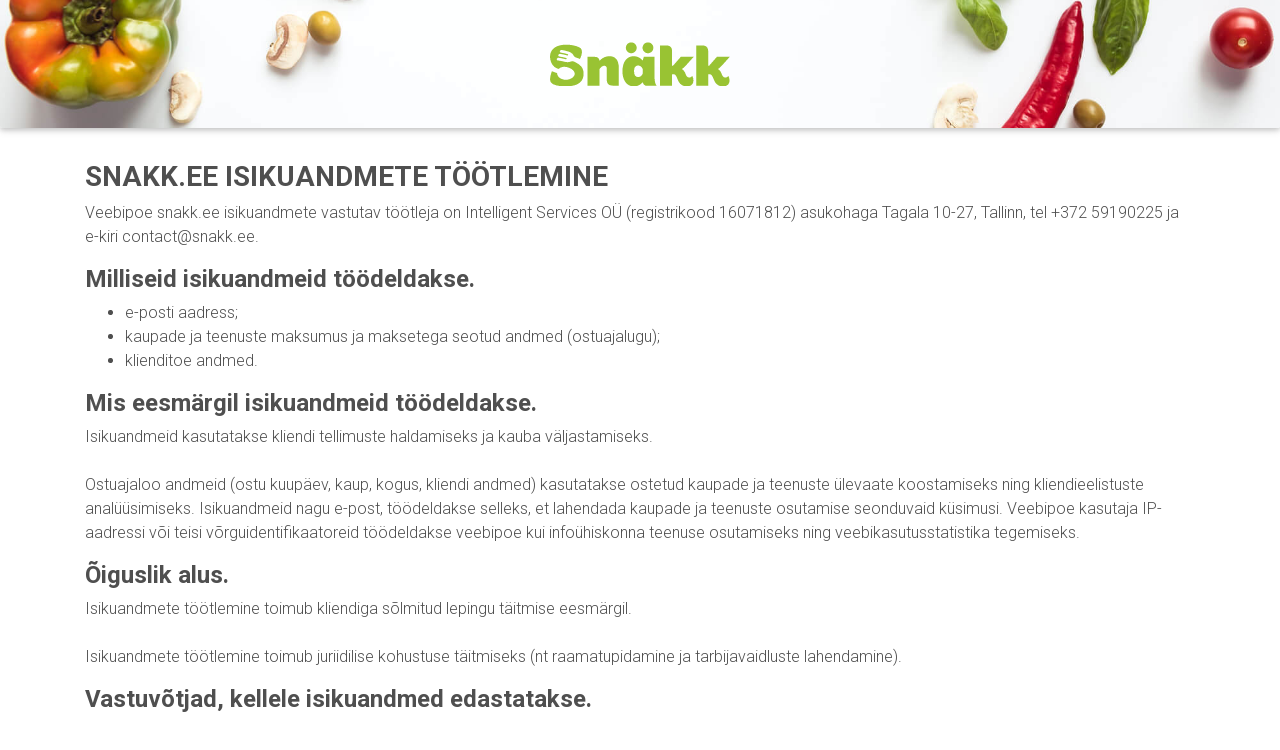

--- FILE ---
content_type: text/html; charset=utf-8
request_url: https://snakk.ee/privacy.html
body_size: 3859
content:
<!doctype html>
<html class="no-js" lang="et">
<head>
	<meta name="verify-paysera" content="0b30980722b49a6c3f5d04bda52d615a">
	<!-- Global site tag (gtag.js) - Google Analytics -->
	<script async src="https://www.googletagmanager.com/gtag/js?id=UA-180594801-1"></script>
	<script>
		window.dataLayer = window.dataLayer || [];
		function gtag(){dataLayer.push(arguments);}
		gtag('js', new Date());

		gtag('config', 'UA-180594801-1');
	</script>

	<meta charset="utf-8">

	<link rel="apple-touch-icon" sizes="180x180" href="/apple-touch-icon.png">
	<link rel="icon" type="image/png" sizes="32x32" href="/favicon-32x32.png">
	<link rel="icon" type="image/png" sizes="16x16" href="/favicon-16x16.png">
	<link rel="manifest" href="/site.webmanifest">
	<link rel="mask-icon" href="/safari-pinned-tab.svg" color="#5bbad5">
	<meta name="msapplication-TileColor" content="#da532c">
	<meta name="theme-color" content="#ffffff">

	<title>Snäkk | Isikuandmete töötlemine</title>
	<meta name="description" content="Nutikas tellimuste platvorm söögikohtadele. Toidu tellimine kohapeal ei ole veel nii lihtne olnud.">
	<meta name="viewport" content="width=device-width, initial-scale=1">

	<meta property="og:title" content="Snakk - Nutikas tellimuste platvorm söögikohtadele">
	<meta property="og:description" content="Nutikas tellimuste platvorm söögikohtadele. Toidu tellimine kohapeal ei ole veel nii lihtne olnud.">
	<meta property="og:url" content="https://snakk.ee">
	<meta property="og:image" content="https://snakk.ee/img/header-bg.jpg">

	<meta name="twitter:title" content="Snakk - Nutikas tellimuste platvorm söögikohtadele">
	<meta name="twitter:description" content="Nutikas tellimuste platvorm söögikohtadele. Toidu tellimine kohapeal ei ole veel nii lihtne olnud.">
	<meta name="twitter:image" content="https://snakk.ee/img/header-bg.jpg">
	<meta name="twitter:card" content="summary_large_image">

	<!-- Place favicon.ico in the root directory -->
	<link rel="stylesheet" href="https://use.fontawesome.com/releases/v5.11.2/css/all.css">
	<link rel="stylesheet" href="https://fonts.googleapis.com/css?family=Roboto:300,400,500,700&display=swap">
	<!-- Bootstrap core CSS -->
	<link href="https://cdnjs.cloudflare.com/ajax/libs/twitter-bootstrap/4.5.0/css/bootstrap.min.css" rel="stylesheet">
	<!-- Material Design Bootstrap -->
	<link href="https://cdnjs.cloudflare.com/ajax/libs/mdbootstrap/4.19.1/css/mdb.min.css" rel="stylesheet">
	<link rel="stylesheet" href="css/normalize.css">
	<link rel="stylesheet" href="css/main.css">
	<link rel="stylesheet" href="css/styles.css">
</head>

<body>
<div class="jumbotron text-center header" style="min-height: initial;height: 50px;">
	<img src="img/header-bg.jpg" alt="background" class="header-bg">
	<div class="header-content">
		<a href="/"><img class="logo" src="img/logo.svg" alt="logo"></a>
	</div>
</div>

<div class="content-block">
	<div class="container dark-grey-text">
		<h3 class="font-weight-bold">SNAKK.EE ISIKUANDMETE TÖÖTLEMINE</h3>
		<p>
			Veebipoe snakk.ee isikuandmete vastutav töötleja on Intelligent Services OÜ (registrikood 16071812) asukohaga Tagala 10-27, Tallinn, tel +372 59190225 ja e-kiri <a href="/cdn-cgi/l/email-protection" class="__cf_email__" data-cfemail="33505c5d4752504773405d5258581d5656">[email&#160;protected]</a>.
		</p>
		<h4 class="font-weight-bold">Milliseid isikuandmeid töödeldakse.</h4>
		<ul>
			<li>e-posti aadress;</li>
			<li>kaupade ja teenuste maksumus ja maksetega seotud andmed (ostuajalugu);</li>
			<li>klienditoe andmed.</li>
		</ul>
		<h4 class="font-weight-bold">Mis eesmärgil isikuandmeid töödeldakse.</h4>
		<p>
			Isikuandmeid kasutatakse kliendi tellimuste haldamiseks ja kauba väljastamiseks.<br>
			<br>
			Ostuajaloo andmeid (ostu kuupäev, kaup, kogus, kliendi andmed) kasutatakse ostetud kaupade ja teenuste ülevaate koostamiseks ning kliendieelistuste analüüsimiseks. Isikuandmeid nagu e-post, töödeldakse selleks, et lahendada kaupade ja teenuste osutamise seonduvaid küsimusi. Veebipoe kasutaja IP-aadressi või teisi võrguidentifikaatoreid töödeldakse veebipoe kui infoühiskonna teenuse osutamiseks ning veebikasutusstatistika tegemiseks.
		</p>
		<h4 class="font-weight-bold">Õiguslik alus.</h4>
		<p>
			Isikuandmete töötlemine toimub kliendiga sõlmitud lepingu täitmise eesmärgil.<br>
			<br>
			Isikuandmete töötlemine toimub juriidilise kohustuse täitmiseks (nt raamatupidamine ja tarbijavaidluste lahendamine).
		</p>
		<h4 class="font-weight-bold">Vastuvõtjad, kellele isikuandmed edastatakse.</h4>
		<p>
			Isikuandmed edastatakse veebipoe klienditoele ostude ja ostuajaloo haldamiseks ja kliendiprobleemide lahendamiseks.<br>
			Krediitkaardi ja muud andmed edastatakse Maksete Vahendajatele, kelleks on <b>Paysera EE OÜ <a href="https://paysera.ee">www.paysera.ee</a></b> pangalingimaksete puhul ja <b>Stripe, Inc <a href="https://stripe.com">www.stripe.com</a></b> krediitkaardi ja internetimakse võimalusega pangakaardimaksete puhul. Intelligent Services OÜ ei salvesta enda serverites klientide pangakaartide andmeid.<br>
			Isikuandmeid võidakse edastada infotehnoloogia teenuste pakkujatele, kui see on vajalik veebipoe funktsionaalsuse või andmemajutuse tagamiseks. Näiteks Google Analytics. Samuti võidakse edastada isikuandmed Politseile või mõnele muule uuriv-organile kui on kahtlus või panga poolt kinnitatud info, et Kasutaja on ostu sooritamiseks või ostu katsetamisel kasutanud varastatuks kuulutatud pangakaarti.
		</p>
		<h4 class="font-weight-bold">Turvalisus ja andmetele ligipääs.</h4>
		<p>
			Isikuandmeid hoitakse DigitalOcean serverites, mis asuvad Euroopa Liidu liikmesriigi või Euroopa Liidu majanduspiirkonnaga liitunud riikide territooriumil. Andmeid võidakse edastada riikidesse, mille andmekaitse taset on Euroopa Komisjon hinnanud piisavaks ning USA ettevõtetele, kes on liitund andmekaitse kilbi (Privacy Shield) raamistikuga.<br>
			Juurdepääs isikuandmetele on veebipoe töötajatel, kes saavad isikuandmetega tutvuda selleks, et lahendada veebipoe kasutamisega seonduvaid tehnilisi küsimusi ning osutada klienditoe teenust.<br>
			Veebipood rakendab asjakohaseid füüsilisi, organisatsioonilisi ja infotehnilisi turvameetmeid, et kaitsta isikuandmeid juhusliku või ebaseadusliku hävitamise, kaotsimineku, muutmise või loata juurdepääsu ja avalikustamise eest.<br>
			Isikuandmete edastamine veebipoe volitatud töötlejatele (nt andmemajutus) toimub veebipoe ja volitatud töötlejatega sõlmitud lepingute alusel. Volitatud töötlejaid on kohustatud tagama isikuandmete töötlemisel asjakohased kaitsemeetmed.
		</p>
		<h4 class="font-weight-bold">Isikuandmetega tutvumine ja parandamine.</h4>
		<p>
			Isikuandmetega saab tutvuda ja teha parandusi veebipoe kasutajaprofiilis. Kui ost on sooritatud ilma kasutajakontota, siis saab tutvuda isikuandmetega klinditoe vahendusel läbi e-posti <a href="/cdn-cgi/l/email-protection" class="__cf_email__" data-cfemail="017173687760627841726f606a6a2f6464">[email&#160;protected]</a>.
		</p>
		<h4 class="font-weight-bold">Nõusoleku tagasivõtmine.</h4>
		<p>
			Kui isikuandmete töötlemine toimub kliendi nõusoleku alusel, siis on kliendil õigus nõusolek tagasi võtta teavitades sellest kliendituge e-posti teel <a href="/cdn-cgi/l/email-protection" class="__cf_email__" data-cfemail="eb9b99829d8a8892ab98858a8080c58e8e">[email&#160;protected]</a>.
		</p>
		<h4 class="font-weight-bold">Säilitamine.</h4>
		<p>
			Veebipoe kliendikonto sulgemisel kustutatakse isikuandmed, va juhul kui selliseid andmeid on vaja säilitada raamatupidamise jaoks või tarbijavaidluste lahendamiseks.<br>
			Kui veebipoes on ost sooritatud ilma kliendikontota, siis säilitatakse ostuajalugu kolm aastat.<br>
			Maksetega ja tarbijavaidlustega seotud vaidluste korral säilitatakse isikuandmed kuni nõude täitmiseni või aegumistähtaja lõpuni.<br>
			Raamatupidamise jaoks vajalikud isikuandmed säilitatakse seitse aastat.
		</p>
		<h4 class="font-weight-bold">Kustutamine.</h4>
		<p>
			Isikuandmete kustutamiseks tuleb võtta ühendust klienditoega e-posti teel. Kustutamistaotlusele vastatakse mitte hiljem kui kuu aja jooksul ning täpsustakse andmete kustutamise perioodi.
		</p>
		<h4 class="font-weight-bold">Ülekandmine.</h4>
		<p>
			E-posti teel esitatud isikuandmete ülekandmise taotlusele vastatakse hiljemalt kuu aja jooksul. Klienditugi tuvastab isikusamasuse ja teavitab isikuandmetest, mis kuuluvad ülekandmisele.
		</p>
		<h4 class="font-weight-bold">Otseturustusteated.</h4>
		<p>
			E-kirja aadressi kasutatakse otseturundusteadete saatmiseks, kui klient on andnud vastava nõusoleku. Kui klient ei soovi saada otseturustusteateid, siis tuleb valida e-kirja jaluses vastav viide või võtta ühendust klienditoega e-postil <a href="/cdn-cgi/l/email-protection" class="__cf_email__" data-cfemail="aecdc1c0dacfcddaeeddc0cfc5c580cbcb">[email&#160;protected]</a>.
		</p>
		<h4 class="font-weight-bold">Vaidluste lahendamine.</h4>
		<p>
			Isikuandmete töötlemisega seotud vaidluste lahendamine toimub klienditoe vahendusel läbi e-posti <a href="/cdn-cgi/l/email-protection" class="__cf_email__" data-cfemail="bdded2d3c9dcdec9fdced3dcd6d693d8d8">[email&#160;protected]</a>. Järelevalveasutus on Eesti Andmekaitse Inspektsioon <a href="/cdn-cgi/l/email-protection" class="__cf_email__" data-cfemail="c6afa8a0a986a7adafe8a3a3">[email&#160;protected]</a>.
		</p>
	</div>
</div>

<footer class="page-footer font-small footer-color">
	<!-- Copyright -->
	<div class="footer-copyright text-center py-3">© Copyright:
		<a href="https://snakk.ee"> Snakk.ee</a>
	</div>
	<div class="footer-copyright text-center py-3">
		<a href="https://snakk.ee/privacy.html">Privaatsuspoliitika</a> | <a href="https://snakk.ee/terms.html">Tingimused</a>
	</div>
	<!-- Copyright -->
</footer>

<script data-cfasync="false" src="/cdn-cgi/scripts/5c5dd728/cloudflare-static/email-decode.min.js"></script><script
	src="https://code.jquery.com/jquery-3.5.1.min.js"
	integrity="sha256-9/aliU8dGd2tb6OSsuzixeV4y/faTqgFtohetphbbj0="
	crossorigin="anonymous"></script>
<!-- Bootstrap tooltips -->
<script type="text/javascript" src="https://cdnjs.cloudflare.com/ajax/libs/popper.js/1.14.4/umd/popper.min.js"></script>
<!-- Bootstrap core JavaScript -->
<script type="text/javascript" src="https://cdnjs.cloudflare.com/ajax/libs/twitter-bootstrap/4.5.0/js/bootstrap.min.js"></script>
<!-- MDB core JavaScript -->
<script type="text/javascript" src="https://cdnjs.cloudflare.com/ajax/libs/mdbootstrap/4.19.1/js/mdb.min.js"></script>
<script src="js/vendor/rellax.min.js"></script>

<script src="js/vendor/modernizr-3.11.2.min.js"></script>
<script src="js/plugins.js"></script>
<script src="js/main.js"></script>
<script defer src="https://static.cloudflareinsights.com/beacon.min.js/vcd15cbe7772f49c399c6a5babf22c1241717689176015" integrity="sha512-ZpsOmlRQV6y907TI0dKBHq9Md29nnaEIPlkf84rnaERnq6zvWvPUqr2ft8M1aS28oN72PdrCzSjY4U6VaAw1EQ==" data-cf-beacon='{"version":"2024.11.0","token":"0218dae76e764e2cb4e89360fddfd878","r":1,"server_timing":{"name":{"cfCacheStatus":true,"cfEdge":true,"cfExtPri":true,"cfL4":true,"cfOrigin":true,"cfSpeedBrain":true},"location_startswith":null}}' crossorigin="anonymous"></script>
</body>

</html>


--- FILE ---
content_type: text/css; charset=utf-8
request_url: https://snakk.ee/css/styles.css
body_size: -42
content:
.logo {
  width: 180px;
}
@media only screen and (max-width: 640px) {
  .logo {
    width: 140px;
  }
}
.snakk-navbar {
  box-shadow: none;
  -moz-box-shadow: none;
  -o-box-shadow: none;
  -webkit-box-shadow: none;
}
@media only screen and (min-width: 641px) {
  .snakk-navbar {
    padding: 0.5rem 3rem;
  }
}
.snakk-navbar .lang-dropdown {
  border: 2px solid #99c332;
  padding: 0 15px;
  background: #fff;
}
.footer-color {
  background-color: #6d9608;
}
.header {
  position: relative;
  display: flex;
  justify-content: center;
  align-items: center;
  min-height: 50vh;
  overflow: hidden;
}
.header .header-bg {
  position: absolute;
  width: 100%;
  height: auto;
  z-index: 0;
}
@media only screen and (max-width: 640px) {
  .header .header-bg {
    height: 140%;
    width: auto;
  }
}
.header .header-content {
  max-width: 600px;
  position: relative;
  z-index: 10;
}
.header .header-content .header-description {
  margin-top: 30px;
}
.header .header-content .header-buttons {
  margin-top: 20px;
}
.btn-snakk {
  border-color: #99c332;
  background-color: #99c332;
  color: #fff;
}
.btn-snakk:hover,
.btn-snakk:focus,
.btn-snakk:active {
  color: #fff;
}
.btn-outline-snakk {
  border: 2px solid #99c332;
  color: #99c332;
  background-color: transparent !important;
}
.btn-outline-snakk:hover,
.btn-outline-snakk:focus,
.btn-outline-snakk:active {
  color: #99c332;
}
.content-block {
  margin-top: 15px;
}
/*# sourceMappingURL=styles.css.map */

--- FILE ---
content_type: image/svg+xml
request_url: https://snakk.ee/img/logo.svg
body_size: 2442
content:
<?xml version="1.0" encoding="UTF-8"?>
<!DOCTYPE svg PUBLIC "-//W3C//DTD SVG 1.1//EN" "http://www.w3.org/Graphics/SVG/1.1/DTD/svg11.dtd">
<!-- Creator: CorelDRAW (Evaluation Version) -->
<svg xmlns="http://www.w3.org/2000/svg" xml:space="preserve" width="133.703mm" height="33.161mm" version="1.1" style="shape-rendering:geometricPrecision; text-rendering:geometricPrecision; image-rendering:optimizeQuality; fill-rule:evenodd; clip-rule:evenodd"
viewBox="0 0 13370.28 3316.1"
 xmlns:xlink="http://www.w3.org/1999/xlink"
 xmlns:xodm="http://www.corel.com/coreldraw/odm/2003">
 <defs>
  <style type="text/css">
   <![CDATA[
    .fil0 {fill:#99C333;fill-rule:nonzero}
   ]]>
  </style>
 </defs>
 <g id="Layer_x0020_1">
  <metadata id="CorelCorpID_0Corel-Layer"/>
  <path class="fil0" d="M6036.38 838.79c-56.02,0 -107.81,-10.51 -155.36,-31.5 -47.63,-20.99 -90.28,-50.38 -128.1,-88.19 -37.78,-37.79 -67.17,-81.18 -88.16,-130.14 -20.99,-48.97 -31.5,-101.46 -31.5,-157.48 0,-53.17 10.51,-104.28 31.5,-153.29 20.99,-48.96 50.38,-92.35 88.16,-130.17 37.82,-37.82 80.47,-67.2 128.1,-88.16 47.55,-21.03 99.34,-31.5 155.36,-31.5 53.16,0 104.28,10.47 153.28,31.5 48.97,20.96 92.36,50.34 130.18,88.16 37.82,37.82 67.2,81.21 88.19,130.17 20.99,49.01 31.47,100.12 31.47,153.29 0,56.02 -10.48,108.51 -31.47,157.48 -20.99,48.96 -50.37,92.35 -88.19,130.14 -37.82,37.81 -81.21,67.2 -130.18,88.19 -49,20.99 -100.12,31.5 -153.28,31.5z"/>
  <path class="fil0" d="M7276.71 838.79c-56.05,0 -107.77,-10.51 -155.36,-31.5 -47.66,-20.99 -90.31,-50.38 -128.09,-88.19 -37.79,-37.79 -67.17,-81.18 -88.16,-130.14 -21.03,-48.97 -31.51,-101.46 -31.51,-157.48 0,-53.17 10.48,-104.28 31.51,-153.29 20.99,-48.96 50.37,-92.35 88.16,-130.17 37.78,-37.82 80.43,-67.2 128.09,-88.16 47.59,-21.03 99.31,-31.5 155.36,-31.5 53.17,0 104.25,10.47 153.25,31.5 49,20.96 92.39,50.34 130.17,88.16 37.86,37.82 67.24,81.21 88.2,130.17 21.02,49.01 31.5,100.12 31.5,153.29 0,56.02 -10.48,108.51 -31.5,157.48 -20.96,48.96 -50.34,92.35 -88.2,130.14 -37.78,37.81 -81.17,67.2 -130.17,88.19 -49,20.99 -100.08,31.5 -153.25,31.5z"/>
  <path class="fil0" d="M2791.99 1111.31l544.76 0c191.56,0 307.37,94.37 347.45,283.11 217.31,-223.06 456.11,-334.58 716.35,-334.58 471.84,0 707.74,294.57 707.74,883.64l0 1321.15 -420.37 0c-168.77,0 -289.52,-38.59 -362.44,-115.81 -72.92,-77.19 -109.4,-195.83 -109.4,-356.03l0 -793.57c0,-148.62 -61.52,-223.03 -184.43,-223.03 -117.3,0 -233.08,78.67 -347.45,235.94l0 1252.5 -892.21 0 0 -2153.32z"/>
  <path class="fil0" d="M6883.72 2363.85l0 -351.72c-31.51,-74.36 -77.23,-135.82 -137.27,-184.46 -60.04,-48.58 -131.55,-72.92 -214.45,-72.92 -77.26,0 -144.46,33.65 -201.61,100.78 -57.26,67.24 -85.84,178.02 -85.84,332.46 0,288.86 100.09,433.21 300.29,433.21 157.23,0 270.23,-85.76 338.88,-257.35zm883.64 -1252.54l0 1569.94c0,234.56 48.57,428.94 145.83,583.38l-810.71 0c-111.52,-45.68 -184.47,-132.96 -218.76,-261.65 -165.88,208.77 -386.05,313.13 -660.58,313.13 -254.56,0 -458.29,-101.46 -611.26,-304.52 -153,-203.03 -229.48,-477.59 -229.48,-823.6 0,-360.32 77.19,-638.42 231.63,-834.32 154.42,-195.82 358.85,-293.83 613.38,-293.83 134.41,0 260.21,31.51 377.47,94.37 117.27,62.94 210.19,140.13 278.84,231.64l85.79 -274.54 797.85 0z"/>
  <path class="fil0" d="M9070.9 2423.89l0 840.74 -892.24 0 0 -3011.2 420.37 0c168.7,0 289.56,38.59 362.48,115.82 72.92,77.18 109.39,195.89 109.39,356.02l0 1046.62c5.68,0 18.53,0 38.56,0 20.01,0 31.47,-1.37 34.33,-4.27l570.51 -656.31 956.56 0 -591.96 660.58c-102.94,111.55 -197.31,194.52 -283.07,248.82 74.29,42.86 135.75,102.94 184.43,180.12 48.58,77.26 82.16,148.03 100.79,212.38 18.55,64.31 49.32,120.79 92.25,169.4 42.9,48.65 100.05,72.92 171.56,72.92 85.79,0 160.12,-40.01 223.02,-120.09 57.19,105.84 85.83,217.35 85.83,334.58 0,145.84 -43.64,256.68 -130.84,332.42 -87.28,75.74 -199.46,113.67 -336.73,113.67 -154.41,0 -283.1,-31.51 -386.04,-94.34 -102.94,-62.9 -178.02,-138.71 -225.22,-227.36 -47.16,-88.59 -87.27,-177.27 -120.08,-265.96 -32.92,-88.62 -70.77,-164.4 -113.67,-227.33 -42.9,-62.87 -98.67,-94.37 -167.28,-94.37 -40.12,0 -74.44,5.75 -102.95,17.14z"/>
  <path class="fil0" d="M11751.35 2423.89l0 840.74 -892.21 0 0 -3011.2 420.33 0c168.7,0 289.56,38.59 362.51,115.82 72.89,77.18 109.37,195.89 109.37,356.02l0 1046.62c5.68,0 18.55,0 38.59,0 19.97,0 31.43,-1.37 34.32,-4.27l570.48 -656.31 956.56 0 0 0.03 -591.96 660.55c-102.94,111.55 -197.28,194.52 -283.07,248.82 74.29,42.86 135.78,102.94 184.43,180.12 48.58,77.26 82.2,148.03 100.82,212.38 18.53,64.31 49.29,120.79 92.22,169.4 42.9,48.65 100.05,72.92 171.56,72.92 85.79,0 160.12,-40.01 223.06,-120.09 57.18,105.84 85.79,217.35 85.79,334.58 0,145.84 -43.64,256.68 -130.84,332.42 -87.24,75.74 -199.46,113.67 -336.73,113.67 -154.41,0 -283.1,-31.51 -386.04,-94.34 -102.94,-62.9 -178.01,-138.71 -225.22,-227.36 -47.16,-88.59 -87.24,-177.27 -120.08,-265.96 -32.92,-88.62 -70.77,-164.4 -113.67,-227.33 -42.89,-62.87 -98.67,-94.37 -167.28,-94.37 -40.11,0 -74.4,5.75 -102.94,17.14z"/>
  <path class="fil0" d="M2166.16 1688.25c-7.2,-5.08 -13.76,-11.64 -19.75,-19.37 -105.7,-66.11 -212.06,-128.52 -319.02,-186.83 -88.69,-47.66 -192.86,-55.56 -293.72,-16.51 -117.73,54.26 -276.65,55.63 -454.56,10.65 -171.59,-43.5 -343.36,-77.29 -514.52,-101.32 -56.06,-7.79 -78.22,-51.54 -55.6,-110.77 22.65,-59.16 75.03,-93.87 131.13,-85.33 171.27,25.89 343.07,61.59 514.63,106.96 9.35,2.47 28.08,7.44 46.78,12.59 12.59,-31.61 25.22,-63.18 37.81,-94.75 -187.07,-52.43 -374.54,-93.35 -561.44,-122.67 -56.06,-8.74 -78.32,-52.95 -55.67,-111.93 22.68,-58.92 75.11,-92.82 131.23,-83.36 187.01,31.36 374.48,74.33 561.45,128.8 12.63,-31.47 25.22,-62.94 37.78,-94.37 -9.35,-2.79 -28.01,-8.29 -46.74,-13.62 -171.42,-49.11 -343.25,-88.58 -514.7,-118.25 -56.1,-9.67 -78.36,-54.33 -55.71,-113.07 22.69,-58.63 75.18,-91.75 131.34,-81.42 171.49,31.58 343.32,72.92 514.67,123.9 168.24,50.13 288.96,147.85 357.22,269.77 47.94,92.88 129.36,157.23 225.32,188.52 85.27,27.06 170.11,56.73 254.53,88.48 95.53,-168.73 153.46,-365.41 153.46,-504.76 0,-174.41 -60.05,-291.71 -180.17,-351.75 -268.85,-137.27 -602.01,-205.88 -999.42,-205.88 -380.4,0 -674.22,80.82 -881.52,242.36 -207.36,161.57 -310.97,381.07 -310.97,658.42 0,265.93 117.58,576.51 306.32,739.53 41.62,35.98 86.74,65.48 135.39,91.05 35.28,16.37 70.56,32.39 105.87,47.94 30.98,11.96 63.25,23.08 97.02,33.62 65.89,-71.01 152.04,-117.54 258.62,-142.52 109.71,-25.79 230.75,-22.26 362.65,7.87 116.42,26.63 222.18,68.65 317.33,128.13 95.14,59.44 164.95,128.94 209.97,212.02 45.01,82.9 53.23,166.58 24.8,251.63 -28.47,84.81 -90.31,160.91 -186.23,224.16 -95.92,63.18 -206.27,104.46 -331.15,120.86 -124.96,16.44 -246.14,6.74 -363.26,-28.01 -132.68,-39.41 -234.53,-104.35 -305.22,-188.88 -70.73,-84.59 -106.68,-177.55 -107.99,-276.4 -128.02,-41.24 -256.01,-88.12 -383.64,-139.7 -78.99,200.27 -136.18,457.48 -136.18,600.18 0,94.37 21.42,172.3 64.32,233.75 42.89,61.53 111.51,113.7 205.91,156.6 208.7,94.37 503.27,141.54 883.64,141.54 892.21,0 1338.3,-315.95 1338.3,-947.99 0,-148.66 -27.2,-279.43 -81.49,-392.46 -54.37,-112.96 -137.27,-208.74 -248.82,-287.41z"/>
 </g>
</svg>


--- FILE ---
content_type: application/javascript; charset=utf-8
request_url: https://snakk.ee/js/main.js
body_size: -546
content:
new Rellax('.header-bg');
